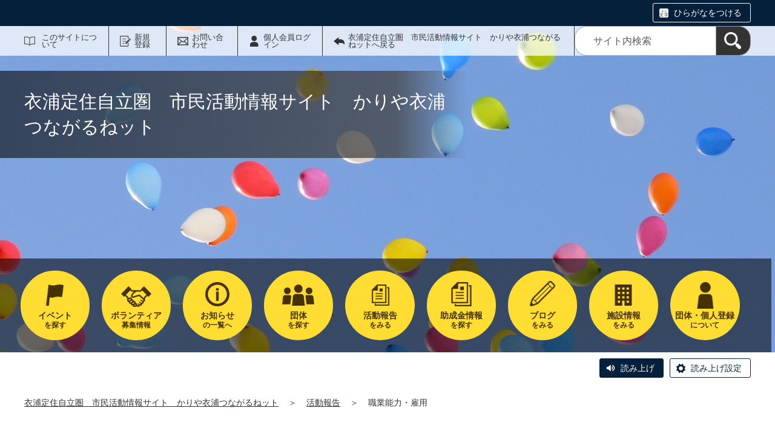

--- FILE ---
content_type: text/html;charset=UTF-8
request_url: https://tsunagaru.genki365.net/activity/category/16.html
body_size: 71922
content:
<!DOCTYPE html>
<html lang="ja">
  <head>
    <meta charset="UTF-8">
    <meta name="viewport" content="width=device-width, initial-scale=1.0">
    <meta name="format-detection" content="telephone=no">
    <meta http-equiv="X-UA-Compatible" content="IE=edge">



































  
    
    
  













<!-- Google tag (gtag.js) -->
<script async="" src="https://www.googletagmanager.com/gtag/js?id=G-DD35F36LWW"></script>
<script>
  window.dataLayer = window.dataLayer || [];
  function gtag(){dataLayer.push(arguments);}
  gtag('js', new Date());

  gtag('set', { 'workspace': '0' });
  gtag('config', 'G-DD35F36LWW', { 'workspace': '0' });
</script>


<style>
.p-link {
margin-top:5em;
}
.p-link__list img:hover{
opacity: 0.7;
}
</style>



    
    <meta name="description" content="衣浦定住自立圏　市民活動情報サイト　かりや衣浦つながるねットの活動報告（カテゴリ 職業能力・雇用）一覧です。">


<meta name="estraier_space_scope" content="system">

  <meta name="estraier_is_form" content="0" />


    <meta name="estraier_no_index" content="1">
    


    <meta name="estraier_can_hit_system_search" content="0">








<meta name="estraier_is_contents" content="0">

    <title>職業能力・雇用 | 活動報告 | 衣浦定住自立圏　市民活動情報サイト　かりや衣浦つながるねット</title>

    <link rel="shortcut icon" type="image/vnd.microsoft.icon" href="/theme-static/general/common/images/common/favicon.ico">
    <link rel="icon" type="image/vnd.microsoft.icon" href="/theme-static/general/common/images/common/favicon.ico">
    <link rel="apple-touch-icon" href="/theme-static/general/common/images/common/favicon.ico">
    <link rel="apple-touch-icon-precomposed" href="/theme-static/general/common/images/common/favicon.ico">
    <link rel="alternate" type="application/atom+xml" href="https://tsunagaru.genki365.net/atom.xml">
    <link rel="stylesheet" href="/css/basic.css?theme=s2">
    <link rel="stylesheet" href="/css/variation.css">
    <link rel="stylesheet" href="/css/user_settings.css">
    <link rel="stylesheet" href="/theme-static/general/common/js/component/slick/slick.css">




    
      
        
      
    


  
  
  



  
  

    <style>
      .p-header {
        background: url("https://tsunagaru.genki365.net/assets/%25E9%25A2%25A8%25E8%2588%25B9%25E3%2581%25A8%25E7%25A9%25BA.jpg") no-repeat;
        background-repeat: no-repeat;
        background-size: cover;
      }
      @media screen and (min-width: 768px) {
        .p-header {
          background-image: url("https://tsunagaru.genki365.net/assets/%25E9%25A2%25A8%25E8%2588%25B9%25E3%2581%25A8%25E7%25A9%25BA.jpg");
        }
      }


      
      
      
      
      
      
      
        .p-localnav__link.-subsidy { background-image: url(/assets/thumbnails/thumb-site_setting-100xauto-1-subsidy_icon.png); }
        @media only screen and (max-width: 767px) {
          .p-header.-next .p-localnav__link.-subsidy::before { background-image: url(/assets/thumbnails/thumb-site_setting-60xauto-1-subsidy_icon.png); }
        }
        
      

      
      .p-localnav__link.-link_icon,.p-localnav__link.-subsidy {
        background-position: center calc((80px / 2) - (50px / 2.5));
        background-size: 50px auto;
      }

      .p-header.-next .p-localnav__link.-link_icon,.p-header.-next .p-localnav__link.-subsidy {
        background-position: center calc((60px / 2) - (40px / 3));
        background-size: 40px auto;
      }

      @media only screen and (max-width: 1200px) {
        .p-localnav__link.-link_icon,.p-localnav__link.-subsidy {
          background-position: center calc((65px / 2) - (35px / 3));
          background-size: 35px auto;
        }
      }

      @media only screen and (max-width: 767px) {
        .p-header.-next .p-localnav__link.-link_icon,.p-header.-next .p-localnav__link.-subsidy {
          background-position: top;
        }
        .p-header.-next .p-localnav__link.-link_icon::before,.p-header.-next .p-localnav__link.-subsidy::before {
          top: calc(50% - (30px / 2));
          left: 17px;
          width: 30px;
          height: 30px;
          background-size: 30px auto;
        }
      }

      
      
      




      
        
        
      

      
        
        
      

      
        
        
      

      
        
        
      

      
        
        
      

      
        
        
      

      
        
        
      

      
        
        
      

      
        
        
        .p-localnav__link.icon_img60 { background-image: url(/assets/thumbnails/thumb-link-100xauto-60-icon.png); }
        @media only screen and (max-width: 767px) {
          .p-header.-next .p-localnav__link.icon_img60::before { background-image: url(/assets/thumbnails/thumb-link-60xauto-60-icon.png); }
        }
        
      



      .p-localnav__link.icon_img img {
        top: calc((80px / 2) - (55px / 2.5));
        left: calc(50% - (55px / 2));
        width: 55px;
        height: 55px;
        margin: auto;
        position: absolute;
      }
      @media only screen and (max-width: 1200px) {
        .p-localnav__link.icon_img img {
          top: calc((65px / 2) - (36px / 3));
          left: calc(50% - (36px / 2));
          width: 36px;
          height: 36px;
        }
      }
      @media only screen and (max-width: 767px) {
        .p-localnav__link.icon_img img {
          top: calc((60px / 2) - (30px / 2.5));
          left: calc(50% - (30px / 2));
          width: 30px;
          height: 30px;
        }
      }

    </style>
    <script>
      const htmlElem = document.getElementsByTagName('html')[0];
      const isIE11 = !!window.MSInputMethodContext && !!document.documentMode;
      htmlElem.classList.add('js');
      if (isIE11) {
        htmlElem.classList.add('ie11');
      }
    </script>
    <script src="/theme-static/general/common/js/jquery.min.js"></script>
    <script src="https://tsutaeru.cloud/assets/snippet/js/tsutaeru.js?api_key=1cd96cd7-afe6-472d-b975-18df9fbbbbcb"></script>



<style>
  /* .tsutaeru-menu { background-color: #05203A; } */
</style>


  </head>
  <body class="-model-archive ">






    <header class="l-header">
      <div class="p-header -next">
        <div class="p-header__utility -white">

          <div class="tsutaeru-menu" style="min-height: 33px;">


  


            <div class="tsutaeru-menu-inner">
              <ul>

                <li id="tsutaeru_ruby_on" class="tsutaeru-li-ruby"><a rel="nofollow" class="tsutaeru-button tsutaeru-button-ruby" href="//tsutaeru.cloud/ruby.php?uri=https%3A%2F%2Ftsunagaru.genki365.net%2Factivity%2Fcategory%2F16.html">ひらがなをつける</a></li>
                <li id="tsutaeru_ruby_off" class="tsutaeru-li-ruby" style="display: none;"><button type="button" class="tsutaeru-button tsutaeru-button-ruby">ひらがなをけす</button></li>
              </ul>
            </div>

          </div>


          <div class="p-headerUtility">
            <ul class="p-headerUtility__links">


              <li class="p-headerUtility__listItem"><a class="-about -js-dropmenu" href="/about/">このサイトについて</a>
                <ul class="p-headerUtility__drop">

                  <li class="p-headerUtility__dropItem"><a class="p-headerUtility__dropLink" href="/about/">このサイトについて</a></li>



                  <li class="p-headerUtility__dropItem"><a class="p-headerUtility__dropLink" href="/about/faq.html">よくある質問</a></li>



                  <li class="p-headerUtility__dropItem"><a class="p-headerUtility__dropLink" href="/about/touroku.html">団体・個人登録について</a></li>



                  <li class="p-headerUtility__dropItem"><a class="p-headerUtility__dropLink" href="/about/terms.html">利用規約</a></li>



                  <li class="p-headerUtility__dropItem"><a class="p-headerUtility__dropLink" href="/about/disclaimer.html">免責事項</a></li>



                  <li class="p-headerUtility__dropItem"><a class="p-headerUtility__dropLink" href="/about/link.html">リンク集</a></li>



                  <li class="p-headerUtility__dropItem"><a class="p-headerUtility__dropLink" href="/about/toiawase.html">お問い合わせ先</a></li>



                  <li class="p-headerUtility__dropItem"><a class="p-headerUtility__dropLink" href="/sitemap.html">サイトマップ</a></li>

                </ul>
             </li>





  
  
  
  


              <li class="p-headerUtility__listItem"><a class="-regist -js-dropmenu" href="#">新規登録</a>
                <ul class="p-headerUtility__drop">
                  
                  <li class="p-headerUtility__dropItem"><a class="p-headerUtility__dropLink" href="/entry/members/">個人会員登録</a></li>
                  
                </ul>
              </li>


              <li class="p-headerUtility__listItem"><a class="-contact" href="/contactus/">お問い合わせ</a></li>


  

              <li class="p-headerUtility__listItem"><a class="-login" href="https://tsunagaru.genki365.net/pt-members.php?__mode=login&amp;workspace_id=0&amp;return_url=https://tsunagaru.genki365.net/activity/category/16.html?request_id=3baa93913be2477990867c3a904578b7">個人会員ログイン</a></li>

              <li class="p-headerUtility__listItem"><a class="-back" href="/"><span>衣浦定住自立圏　市民活動情報サイト　かりや衣浦つながるねットへ戻る</span></a></li>
            </ul>
            <button class="p-headerUtility__searchAreaCtrl"><img class="p-headerUtility__searchAreaClosed" src="/theme-static/mypage/common/images/variation_a/icon_search.png" alt="検索フォームを開く"><span class="p-headerUtility__searchAreaOpened"><img src="/theme-static/mypage/common/images/variation_a/icon_search_close.png" alt=""><span>閉じる</span></span></button>
            <form class="p-headerUtility__search" action="/search/" method="get">
              <label for="header_search_text">サイト内検索</label>
              <input class="p-headerUtility__searchText" type="search" name="query" id="header_search_text" placeholder="サイト内検索">
              <button class="p-headerUtility__searchButton" type="submit" aria-label="検索"><img src="/theme-static/mypage/common/images/variation_a/icon_search.png" alt="検索"></button>
            </form>
          </div><!-- /.p-headerUtility -->
          <form class="p-headerSearchSP" action="/search/" method="get" id="search_sp">
            <label for="header_search_sp_text">サイト内検索</label>
            <input class="p-headerSearchSP__searchText" id="header_search_sp_text" name="query" type="search" placeholder="サイト内検索">
            <button class="p-headerSearchSP__searchButton" type="submit" aria-label="検索"><img src="/theme-static/general/common/images/system/icon_search01.png" alt="検索"></button>
          </form>
        </div><!-- /.p-header__utility -->
        <div class="p-header__headingContainer -type-b">



          <div class="p-header__heading">
            <div class="p-header__headingInner">衣浦定住自立圏　市民活動情報サイト　かりや衣浦つながるねット</div><!-- /.p-header__headingInner -->
          </div>









  




  




  




  




  




  




  




  




  


    <div class="l-localnav">
      <div class="p-localnav">
        <div class="p-localnav__content">
          <nav>
            <div class="p-localnav__listWrap -max9">
              <ul class="p-localnav__list -item5">



                <li class="p-localnav__listItem"><a class="p-localnav__link -event -js-dropmenu" href="/event/"><span class="p-localnav__linkLabel -tablet-single-line">イベント</span>を探す</a>

                  <ul class="p-localnav__drop">
                    <li class="p-localnav__dropItem"><a class="p-localnav__dropLink" href="/event/">イベント一覧</a></li>


                    <li class="p-localnav__dropItem"><a class="p-localnav__dropLink" href="/event/category/1.html">保健・医療・福祉</a></li>

                    <li class="p-localnav__dropItem"><a class="p-localnav__dropLink" href="/event/category/2.html">社会教育</a></li>

                    <li class="p-localnav__dropItem"><a class="p-localnav__dropLink" href="/event/category/3.html">まちづくり</a></li>

                    <li class="p-localnav__dropItem"><a class="p-localnav__dropLink" href="/event/category/4.html">文化・芸術・スポーツ</a></li>

                    <li class="p-localnav__dropItem"><a class="p-localnav__dropLink" href="/event/category/5.html">環境保全</a></li>

                    <li class="p-localnav__dropItem"><a class="p-localnav__dropLink" href="/event/category/6.html">災害救助</a></li>

                    <li class="p-localnav__dropItem"><a class="p-localnav__dropLink" href="/event/category/7.html">地域安全</a></li>

                    <li class="p-localnav__dropItem"><a class="p-localnav__dropLink" href="/event/category/8.html">人権・平和</a></li>

                    <li class="p-localnav__dropItem"><a class="p-localnav__dropLink" href="/event/category/9.html">国際協力</a></li>

                    <li class="p-localnav__dropItem"><a class="p-localnav__dropLink" href="/event/category/10.html">男女共同参画社会</a></li>

                    <li class="p-localnav__dropItem"><a class="p-localnav__dropLink" href="/event/category/11.html">子どもの健全育成</a></li>

                    <li class="p-localnav__dropItem"><a class="p-localnav__dropLink" href="/event/category/12.html">NPO活動支援</a></li>

                    <li class="p-localnav__dropItem"><a class="p-localnav__dropLink" href="/event/category/13.html">情報化社会</a></li>

                    <li class="p-localnav__dropItem"><a class="p-localnav__dropLink" href="/event/category/14.html">科学技術</a></li>

                    <li class="p-localnav__dropItem"><a class="p-localnav__dropLink" href="/event/category/15.html">経済活性</a></li>

                    <li class="p-localnav__dropItem"><a class="p-localnav__dropLink" href="/event/category/16.html">職業能力・雇用</a></li>

                    <li class="p-localnav__dropItem"><a class="p-localnav__dropLink" href="/event/category/17.html">消費者保護</a></li>

                    <li class="p-localnav__dropItem"><a class="p-localnav__dropLink" href="/event/category/18.html">観光</a></li>

                    <li class="p-localnav__dropItem"><a class="p-localnav__dropLink" href="/event/category/19.html">農山漁村・中山間地域</a></li>

                    <li class="p-localnav__dropItem"><a class="p-localnav__dropLink" href="/event/category/20.html">条例で定める活動</a></li>

                  </ul>

                </li>


                <li class="p-localnav__listItem"><a class="p-localnav__link -information -js-dropmenu" href="/information/"><span class="p-localnav__linkLabel -tablet-single-line">お知らせ</span>の一覧へ</a>

                  <ul class="p-localnav__drop">
                    <li class="p-localnav__dropItem"><a class="p-localnav__dropLink" href="/information/">お知らせ一覧</a></li>


                    <li class="p-localnav__dropItem"><a class="p-localnav__dropLink" href="/information/category/1.html">サイトからのお知らせ</a></li>

                    <li class="p-localnav__dropItem"><a class="p-localnav__dropLink" href="/information/category/2.html">刈谷市からのお知らせ</a></li>

                    <li class="p-localnav__dropItem"><a class="p-localnav__dropLink" href="/information/category/5.html">知立市からのお知らせ</a></li>

                    <li class="p-localnav__dropItem"><a class="p-localnav__dropLink" href="/information/category/6.html">高浜市からのお知らせ</a></li>

                    <li class="p-localnav__dropItem"><a class="p-localnav__dropLink" href="/information/category/7.html">東浦町からのお知らせ</a></li>

                    <li class="p-localnav__dropItem"><a class="p-localnav__dropLink" href="/information/category/3.html">団体からのお知らせ</a></li>

                    <li class="p-localnav__dropItem"><a class="p-localnav__dropLink" href="/information/category/4.html">緊急情報</a></li>

                  </ul>

                </li>


                <li class="p-localnav__listItem"><a class="p-localnav__link -activity -js-dropmenu" href="/activity/"><span class="p-localnav__linkLabel -tablet-single-line">活動報告</span>をみる</a>

                  <ul class="p-localnav__drop">
                    <li class="p-localnav__dropItem"><a class="p-localnav__dropLink" href="/activity/">活動報告一覧</a></li>


                    <li class="p-localnav__dropItem"><a class="p-localnav__dropLink" href="/activity/category/1.html">保健・医療・福祉</a></li>

                    <li class="p-localnav__dropItem"><a class="p-localnav__dropLink" href="/activity/category/2.html">社会教育</a></li>

                    <li class="p-localnav__dropItem"><a class="p-localnav__dropLink" href="/activity/category/3.html">まちづくり</a></li>

                    <li class="p-localnav__dropItem"><a class="p-localnav__dropLink" href="/activity/category/4.html">文化・芸術・スポーツ</a></li>

                    <li class="p-localnav__dropItem"><a class="p-localnav__dropLink" href="/activity/category/5.html">環境保全</a></li>

                    <li class="p-localnav__dropItem"><a class="p-localnav__dropLink" href="/activity/category/6.html">災害救助</a></li>

                    <li class="p-localnav__dropItem"><a class="p-localnav__dropLink" href="/activity/category/7.html">地域安全</a></li>

                    <li class="p-localnav__dropItem"><a class="p-localnav__dropLink" href="/activity/category/8.html">人権・平和</a></li>

                    <li class="p-localnav__dropItem"><a class="p-localnav__dropLink" href="/activity/category/9.html">国際協力</a></li>

                    <li class="p-localnav__dropItem"><a class="p-localnav__dropLink" href="/activity/category/10.html">男女共同参画社会</a></li>

                    <li class="p-localnav__dropItem"><a class="p-localnav__dropLink" href="/activity/category/11.html">子どもの健全育成</a></li>

                    <li class="p-localnav__dropItem"><a class="p-localnav__dropLink" href="/activity/category/12.html">NPO活動支援</a></li>

                    <li class="p-localnav__dropItem"><a class="p-localnav__dropLink" href="/activity/category/13.html">情報化社会</a></li>

                    <li class="p-localnav__dropItem"><a class="p-localnav__dropLink" href="/activity/category/14.html">科学技術</a></li>

                    <li class="p-localnav__dropItem"><a class="p-localnav__dropLink" href="/activity/category/15.html">経済活性</a></li>

                    <li class="p-localnav__dropItem"><a class="p-localnav__dropLink" href="/activity/category/16.html">職業能力・雇用</a></li>

                    <li class="p-localnav__dropItem"><a class="p-localnav__dropLink" href="/activity/category/17.html">消費者保護</a></li>

                    <li class="p-localnav__dropItem"><a class="p-localnav__dropLink" href="/activity/category/18.html">観光</a></li>

                    <li class="p-localnav__dropItem"><a class="p-localnav__dropLink" href="/activity/category/19.html">農山漁村・中山間地域</a></li>

                    <li class="p-localnav__dropItem"><a class="p-localnav__dropLink" href="/activity/category/20.html">条例で定める活動</a></li>

                  </ul>

                </li>


                <li class="p-localnav__listItem"><a class="p-localnav__link -blog" href="/blog/"><span class="p-localnav__linkLabel -tablet-single-line">ブログ</span>をみる</a>

                </li>


                <li class="p-localnav__listItem"><a class="p-localnav__link -link_icon icon_img60" href="/about/touroku.html"><span class="p-localnav__linkLabel -tablet-single-line">団体・個人登録</span>について</a>

                </li>
              </ul>
              <ul class="p-localnav__list -item4 -bottom">



                <li class="p-localnav__listItem"><a class="p-localnav__link -looking -js-dropmenu" href="/looking/"><span class="p-localnav__linkLabel -tablet-single-line">ボランティア</span>募集情報</a>

                  <ul class="p-localnav__drop">
                    <li class="p-localnav__dropItem"><a class="p-localnav__dropLink" href="/looking/">ボランティア一覧</a></li>


                    <li class="p-localnav__dropItem"><a class="p-localnav__dropLink" href="/looking/category/1.html">保健・医療・福祉</a></li>

                    <li class="p-localnav__dropItem"><a class="p-localnav__dropLink" href="/looking/category/2.html">社会教育</a></li>

                    <li class="p-localnav__dropItem"><a class="p-localnav__dropLink" href="/looking/category/3.html">まちづくり</a></li>

                    <li class="p-localnav__dropItem"><a class="p-localnav__dropLink" href="/looking/category/4.html">文化・芸術・スポーツ</a></li>

                    <li class="p-localnav__dropItem"><a class="p-localnav__dropLink" href="/looking/category/5.html">環境保全</a></li>

                    <li class="p-localnav__dropItem"><a class="p-localnav__dropLink" href="/looking/category/6.html">災害救助</a></li>

                    <li class="p-localnav__dropItem"><a class="p-localnav__dropLink" href="/looking/category/7.html">地域安全</a></li>

                    <li class="p-localnav__dropItem"><a class="p-localnav__dropLink" href="/looking/category/8.html">人権・平和</a></li>

                    <li class="p-localnav__dropItem"><a class="p-localnav__dropLink" href="/looking/category/9.html">国際協力</a></li>

                    <li class="p-localnav__dropItem"><a class="p-localnav__dropLink" href="/looking/category/10.html">男女共同参画社会</a></li>

                    <li class="p-localnav__dropItem"><a class="p-localnav__dropLink" href="/looking/category/11.html">子どもの健全育成</a></li>

                    <li class="p-localnav__dropItem"><a class="p-localnav__dropLink" href="/looking/category/12.html">NPO活動支援</a></li>

                    <li class="p-localnav__dropItem"><a class="p-localnav__dropLink" href="/looking/category/13.html">情報化社会</a></li>

                    <li class="p-localnav__dropItem"><a class="p-localnav__dropLink" href="/looking/category/14.html">科学技術</a></li>

                    <li class="p-localnav__dropItem"><a class="p-localnav__dropLink" href="/looking/category/15.html">経済活性</a></li>

                    <li class="p-localnav__dropItem"><a class="p-localnav__dropLink" href="/looking/category/16.html">職業能力・雇用</a></li>

                    <li class="p-localnav__dropItem"><a class="p-localnav__dropLink" href="/looking/category/17.html">消費者保護</a></li>

                    <li class="p-localnav__dropItem"><a class="p-localnav__dropLink" href="/looking/category/18.html">観光</a></li>

                    <li class="p-localnav__dropItem"><a class="p-localnav__dropLink" href="/looking/category/19.html">農山漁村・中山間地域</a></li>

                    <li class="p-localnav__dropItem"><a class="p-localnav__dropLink" href="/looking/category/20.html">条例で定める活動</a></li>

                  </ul>

                </li>


                <li class="p-localnav__listItem"><a class="p-localnav__link -group" href="/group/"><span class="p-localnav__linkLabel -tablet-single-line">団体</span>を探す</a>

                </li>


                <li class="p-localnav__listItem"><a class="p-localnav__link -subsidy" href="/subsidy/"> <span class="p-localnav__linkLabel -tablet-single-line">助成金情報</span>を探す   </a>

                </li>


                <li class="p-localnav__listItem"><a class="p-localnav__link -facility" href="/facility/"><span class="p-localnav__linkLabel -tablet-single-line">施設情報</span>をみる</a>

                </li>
              </ul>
            </div><!-- /.p-localnav__listWrap -->
          </nav>
        </div><!-- /.p-localnav__content -->
      </div><!-- /.p-localnav -->
    </div><!-- /.l-localnav -->


        </div><!-- /.p-header__headingContainer -->
      </div><!-- /.p-header -->
    </header>



    <div class="c-content">
      <script>_tsutaeru.speech.button()</script>
    </div><!-- /.c-content -->



    <div class="p-topicpath"><a href="/">衣浦定住自立圏　市民活動情報サイト　かりや衣浦つながるねット</a>＞<a href="/activity/">活動報告</a>＞<span>職業能力・雇用</span></div><!-- /.p-topicpath -->


    <div class="p-contents">
      <main class="p-contents__main">
        <div class="p-notice">
          <h1 class="p-notice__title">活動報告 職業能力・雇用</h1>
          <div class="p-notice__content">



            <div class="p-notice__count">表示件数：24件</div>
            <ul class="p-notice__list">

              <li class="p-notice__listItem">
                <a class="p-notice__listLink" href="https://tsunagaru.genki365.net/G0000805/system/activity/2562.html">
                  <div class="p-notice__listLinkInner">



                    <div class="p-notice__listImage"><img src="https://tsunagaru.genki365.net/G0000805/assets/thumbnails/thumb-report-120xauto-2562-content_img.jpg" srcset="https://tsunagaru.genki365.net/G0000805/assets/thumbnails/thumb-report-120xauto-2562-content_img.jpg 1x, https://tsunagaru.genki365.net/G0000805/assets/thumbnails/thumb-report-240xauto-2562-content_img.jpg 2x" alt=""></div><!-- /.p-notice__listImage -->

                    <div class="p-notice__listText">
                      <div class="p-notice__listMeta">
                        <div class="p-notice__listDate">公開日：2025年06月26日</div>
                        <div class="p-notice__listCategory -cat01">保健・医療・福祉</div>
                      </div><!-- /.p-notice__listMeta -->
                      <div class="p-notice__listHeading">刈谷翼支部　交流会　スポーツウエルネス吹矢協会</div>
                      <p class="p-notice__listSummary">問い合わせ先<br />
スポーツウエルネス吹矢協会　刈谷翼教室の問い合わせは<br />
神谷（090-9920-3978...</p>


                      <div class="p-notice__listWorkspace">【刈谷市】ウエルネス吹矢刈谷翼支部</div>

                    </div><!-- /.p-notice__listText -->
                  </div>
                </a>
              </li>




              <li class="p-notice__listItem">
                <a class="p-notice__listLink" href="https://tsunagaru.genki365.net/G0000805/system/activity/2558.html">
                  <div class="p-notice__listLinkInner">



                    <div class="p-notice__listImage"><img src="https://tsunagaru.genki365.net/G0000805/assets/thumbnails/thumb-report-120xauto-2558-content_img.jpg" srcset="https://tsunagaru.genki365.net/G0000805/assets/thumbnails/thumb-report-120xauto-2558-content_img.jpg 1x, https://tsunagaru.genki365.net/G0000805/assets/thumbnails/thumb-report-240xauto-2558-content_img.jpg 2x" alt=""></div><!-- /.p-notice__listImage -->

                    <div class="p-notice__listText">
                      <div class="p-notice__listMeta">
                        <div class="p-notice__listDate">公開日：2025年06月26日</div>
                        <div class="p-notice__listCategory -cat01">保健・医療・福祉</div>
                      </div><!-- /.p-notice__listMeta -->
                      <div class="p-notice__listHeading"> 特定非営利活動法人　くるくる スポーツウエルネス吹矢体験会</div>
                      <p class="p-notice__listSummary">会員募集中‼<br />
(一社)日本ｽﾎﾟｰﾂｳｴﾙﾈｽ吹矢協会 &lt;info@fukiya.net&gt;<br />
愛知県刈...</p>


                      <div class="p-notice__listWorkspace">【刈谷市】ウエルネス吹矢刈谷翼支部</div>

                    </div><!-- /.p-notice__listText -->
                  </div>
                </a>
              </li>




              <li class="p-notice__listItem">
                <a class="p-notice__listLink" href="https://tsunagaru.genki365.net/G0001186/system/activity/1467.html">
                  <div class="p-notice__listLinkInner">



                    <div class="p-notice__listImage"><img src="https://tsunagaru.genki365.net/G0001186/assets/thumbnails/thumb-report-120xauto-1467-content_img.png" srcset="https://tsunagaru.genki365.net/G0001186/assets/thumbnails/thumb-report-120xauto-1467-content_img.png 1x, https://tsunagaru.genki365.net/G0001186/assets/thumbnails/thumb-report-240xauto-1467-content_img.png 2x" alt=""></div><!-- /.p-notice__listImage -->

                    <div class="p-notice__listText">
                      <div class="p-notice__listMeta">
                        <div class="p-notice__listDate">公開日：2023年06月15日</div>
                        <div class="p-notice__listCategory -cat01">保健・医療・福祉</div>
                      </div><!-- /.p-notice__listMeta -->
                      <div class="p-notice__listHeading">韓国フェス開催しました〜🇰🇷</div>
                      <p class="p-notice__listSummary">韓国フェス🇰🇷沢山の方が来てくださりました〜！ありがとうございます✨<br />
<br />
みなさん、安土です✌️私が個...</p>


                      <div class="p-notice__listWorkspace">【刈谷市】〜教育の機会をつなぐ〜　三つ葉</div>

                    </div><!-- /.p-notice__listText -->
                  </div>
                </a>
              </li>




              <li class="p-notice__listItem">
                <a class="p-notice__listLink" href="https://tsunagaru.genki365.net/G0001186/system/activity/1353.html">
                  <div class="p-notice__listLinkInner">



                    <div class="p-notice__listImage"><img src="https://tsunagaru.genki365.net/G0001186/assets/thumbnails/thumb-report-120xauto-1353-content_img.jpeg" srcset="https://tsunagaru.genki365.net/G0001186/assets/thumbnails/thumb-report-120xauto-1353-content_img.jpeg 1x, https://tsunagaru.genki365.net/G0001186/assets/thumbnails/thumb-report-240xauto-1353-content_img.jpeg 2x" alt=""></div><!-- /.p-notice__listImage -->

                    <div class="p-notice__listText">
                      <div class="p-notice__listMeta">
                        <div class="p-notice__listDate">公開日：2023年06月06日</div>
                        <div class="p-notice__listCategory -cat01">保健・医療・福祉</div>
                      </div><!-- /.p-notice__listMeta -->
                      <div class="p-notice__listHeading">6月ミーティングとMHS</div>
                      <p class="p-notice__listSummary">6/5はスタッフの月例ミーティングをしました。<br />
各々が三つ葉を代表して参加した講習会や勉強会をレポー...</p>


                      <div class="p-notice__listWorkspace">【刈谷市】〜教育の機会をつなぐ〜　三つ葉</div>

                    </div><!-- /.p-notice__listText -->
                  </div>
                </a>
              </li>




              <li class="p-notice__listItem">
                <a class="p-notice__listLink" href="https://tsunagaru.genki365.net/G0001186/system/activity/1340.html">
                  <div class="p-notice__listLinkInner">



                    <div class="p-notice__listImage"><img src="https://tsunagaru.genki365.net/G0001186/assets/thumbnails/thumb-report-120xauto-1340-content_img.png" srcset="https://tsunagaru.genki365.net/G0001186/assets/thumbnails/thumb-report-120xauto-1340-content_img.png 1x, https://tsunagaru.genki365.net/G0001186/assets/thumbnails/thumb-report-240xauto-1340-content_img.png 2x" alt=""></div><!-- /.p-notice__listImage -->

                    <div class="p-notice__listText">
                      <div class="p-notice__listMeta">
                        <div class="p-notice__listDate">公開日：2023年05月25日</div>
                        <div class="p-notice__listCategory -cat01">保健・医療・福祉</div>
                      </div><!-- /.p-notice__listMeta -->
                      <div class="p-notice__listHeading">草取りボランティア</div>
                      <p class="p-notice__listSummary">暑い中、草取りボランティアしてきました〜！！大府市の喫茶店、ぶどうの樹さんの近くの畑の草取り♪<br />
草取...</p>


                      <div class="p-notice__listWorkspace">【刈谷市】〜教育の機会をつなぐ〜　三つ葉</div>

                    </div><!-- /.p-notice__listText -->
                  </div>
                </a>
              </li>




              <li class="p-notice__listItem">
                <a class="p-notice__listLink" href="https://tsunagaru.genki365.net/G0001186/system/activity/1339.html">
                  <div class="p-notice__listLinkInner">



                    <div class="p-notice__listImage"><img src="https://tsunagaru.genki365.net/G0001186/assets/thumbnails/thumb-report-120xauto-1339-content_img.jpeg" srcset="https://tsunagaru.genki365.net/G0001186/assets/thumbnails/thumb-report-120xauto-1339-content_img.jpeg 1x, https://tsunagaru.genki365.net/G0001186/assets/thumbnails/thumb-report-240xauto-1339-content_img.jpeg 2x" alt=""></div><!-- /.p-notice__listImage -->

                    <div class="p-notice__listText">
                      <div class="p-notice__listMeta">
                        <div class="p-notice__listDate">公開日：2023年05月23日</div>
                        <div class="p-notice__listCategory -cat01">保健・医療・福祉</div>
                      </div><!-- /.p-notice__listMeta -->
                      <div class="p-notice__listHeading">5月座談会</div>
                      <p class="p-notice__listSummary">5月も座談会を開催しました〜<br />
スタッフの真理奈です☺️倒れている3人はめちゃくちゃ元気なのでご心配な...</p>


                      <div class="p-notice__listWorkspace">【刈谷市】〜教育の機会をつなぐ〜　三つ葉</div>

                    </div><!-- /.p-notice__listText -->
                  </div>
                </a>
              </li>




              <li class="p-notice__listItem">
                <a class="p-notice__listLink" href="https://tsunagaru.genki365.net/G0001186/system/activity/1304.html">
                  <div class="p-notice__listLinkInner">



                    <div class="p-notice__listImage"><img src="https://tsunagaru.genki365.net/G0001186/assets/thumbnails/thumb-report-120xauto-1304-content_img.jpeg" srcset="https://tsunagaru.genki365.net/G0001186/assets/thumbnails/thumb-report-120xauto-1304-content_img.jpeg 1x, https://tsunagaru.genki365.net/G0001186/assets/thumbnails/thumb-report-240xauto-1304-content_img.jpeg 2x" alt=""></div><!-- /.p-notice__listImage -->

                    <div class="p-notice__listText">
                      <div class="p-notice__listMeta">
                        <div class="p-notice__listDate">公開日：2023年05月16日</div>
                        <div class="p-notice__listCategory -cat01">保健・医療・福祉</div>
                      </div><!-- /.p-notice__listMeta -->
                      <div class="p-notice__listHeading">こどもの日企画</div>
                      <p class="p-notice__listSummary">こんにちは！スタッフ安土真理奈です✨<br />
ゴールデンウィーク、あっという間に終わってしまいましたね😭<br />
そ...</p>


                      <div class="p-notice__listWorkspace">【刈谷市】〜教育の機会をつなぐ〜　三つ葉</div>

                    </div><!-- /.p-notice__listText -->
                  </div>
                </a>
              </li>




              <li class="p-notice__listItem">
                <a class="p-notice__listLink" href="https://tsunagaru.genki365.net/G0001186/system/activity/1286.html">
                  <div class="p-notice__listLinkInner">



                    <div class="p-notice__listImage"><img src="https://tsunagaru.genki365.net/G0001186/assets/thumbnails/thumb-report-120xauto-1286-content_img.jpeg" srcset="https://tsunagaru.genki365.net/G0001186/assets/thumbnails/thumb-report-120xauto-1286-content_img.jpeg 1x, https://tsunagaru.genki365.net/G0001186/assets/thumbnails/thumb-report-240xauto-1286-content_img.jpeg 2x" alt=""></div><!-- /.p-notice__listImage -->

                    <div class="p-notice__listText">
                      <div class="p-notice__listMeta">
                        <div class="p-notice__listDate">公開日：2023年05月16日</div>
                        <div class="p-notice__listCategory -cat01">保健・医療・福祉</div>
                      </div><!-- /.p-notice__listMeta -->
                      <div class="p-notice__listHeading">刈谷市の『わがまちのつむぎ場』</div>
                      <p class="p-notice__listSummary">12月4日（日）は、刈谷市民ボランティア活動センターで開催された『わがまちのつむぎ場』に参加しました...</p>


                      <div class="p-notice__listWorkspace">【刈谷市】〜教育の機会をつなぐ〜　三つ葉</div>

                    </div><!-- /.p-notice__listText -->
                  </div>
                </a>
              </li>




              <li class="p-notice__listItem">
                <a class="p-notice__listLink" href="https://tsunagaru.genki365.net/G0001186/system/activity/1303.html">
                  <div class="p-notice__listLinkInner">



                    <div class="p-notice__listImage"><img src="https://tsunagaru.genki365.net/G0001186/assets/thumbnails/thumb-report-120xauto-1303-content_img.jpeg" srcset="https://tsunagaru.genki365.net/G0001186/assets/thumbnails/thumb-report-120xauto-1303-content_img.jpeg 1x, https://tsunagaru.genki365.net/G0001186/assets/thumbnails/thumb-report-240xauto-1303-content_img.jpeg 2x" alt=""></div><!-- /.p-notice__listImage -->

                    <div class="p-notice__listText">
                      <div class="p-notice__listMeta">
                        <div class="p-notice__listDate">公開日：2023年04月28日</div>
                        <div class="p-notice__listCategory -cat01">保健・医療・福祉</div>
                      </div><!-- /.p-notice__listMeta -->
                      <div class="p-notice__listHeading">4月座談会　初の刈谷開催！</div>
                      <p class="p-notice__listSummary">ご報告が遅くなりました〜。4月28日に、刈谷市民ボランティア活動センターにて、4月座談会を開催しまし...</p>


                      <div class="p-notice__listWorkspace">【刈谷市】〜教育の機会をつなぐ〜　三つ葉</div>

                    </div><!-- /.p-notice__listText -->
                  </div>
                </a>
              </li>




              <li class="p-notice__listItem">
                <a class="p-notice__listLink" href="https://tsunagaru.genki365.net/G0001186/system/activity/1302.html">
                  <div class="p-notice__listLinkInner">



                    <div class="p-notice__listImage"><img src="https://tsunagaru.genki365.net/G0001186/assets/thumbnails/thumb-report-120xauto-1302-content_img.jpeg" srcset="https://tsunagaru.genki365.net/G0001186/assets/thumbnails/thumb-report-120xauto-1302-content_img.jpeg 1x, https://tsunagaru.genki365.net/G0001186/assets/thumbnails/thumb-report-240xauto-1302-content_img.jpeg 2x" alt=""></div><!-- /.p-notice__listImage -->

                    <div class="p-notice__listText">
                      <div class="p-notice__listMeta">
                        <div class="p-notice__listDate">公開日：2023年04月18日</div>
                        <div class="p-notice__listCategory -cat01">保健・医療・福祉</div>
                      </div><!-- /.p-notice__listMeta -->
                      <div class="p-notice__listHeading">イースター企画</div>
                      <p class="p-notice__listSummary">4月17日（月）に、イースター企画を開催しました！<br />
午前はエッグハント！ハナレの敷地に散らばった72...</p>


                      <div class="p-notice__listWorkspace">【刈谷市】〜教育の機会をつなぐ〜　三つ葉</div>

                    </div><!-- /.p-notice__listText -->
                  </div>
                </a>
              </li>




              <li class="p-notice__listItem">
                <a class="p-notice__listLink" href="https://tsunagaru.genki365.net/G0001186/system/activity/1301.html">
                  <div class="p-notice__listLinkInner">



                    <div class="p-notice__listImage"><img src="https://tsunagaru.genki365.net/G0001186/assets/thumbnails/thumb-report-120xauto-1301-content_img.jpeg" srcset="https://tsunagaru.genki365.net/G0001186/assets/thumbnails/thumb-report-120xauto-1301-content_img.jpeg 1x, https://tsunagaru.genki365.net/G0001186/assets/thumbnails/thumb-report-240xauto-1301-content_img.jpeg 2x" alt=""></div><!-- /.p-notice__listImage -->

                    <div class="p-notice__listText">
                      <div class="p-notice__listMeta">
                        <div class="p-notice__listDate">公開日：2023年03月30日</div>
                        <div class="p-notice__listCategory -cat01">保健・医療・福祉</div>
                      </div><!-- /.p-notice__listMeta -->
                      <div class="p-notice__listHeading">お花見企画</div>
                      <p class="p-notice__listSummary">安土真理奈です！すっかり暖かくなり、春の訪れを感じるようになりました☺️<br />
三つ葉の今年度最後の企画、...</p>


                      <div class="p-notice__listWorkspace">【刈谷市】〜教育の機会をつなぐ〜　三つ葉</div>

                    </div><!-- /.p-notice__listText -->
                  </div>
                </a>
              </li>




              <li class="p-notice__listItem">
                <a class="p-notice__listLink" href="https://tsunagaru.genki365.net/G0001186/system/activity/1174.html">
                  <div class="p-notice__listLinkInner">



                    <div class="p-notice__listImage"><img src="https://tsunagaru.genki365.net/G0001186/assets/thumbnails/thumb-report-120xauto-1174-content_img.jpg" srcset="https://tsunagaru.genki365.net/G0001186/assets/thumbnails/thumb-report-120xauto-1174-content_img.jpg 1x, https://tsunagaru.genki365.net/G0001186/assets/thumbnails/thumb-report-240xauto-1174-content_img.jpg 2x" alt=""></div><!-- /.p-notice__listImage -->

                    <div class="p-notice__listText">
                      <div class="p-notice__listMeta">
                        <div class="p-notice__listDate">公開日：2023年03月15日</div>
                        <div class="p-notice__listCategory -cat11">子どもの健全育成</div>
                      </div><!-- /.p-notice__listMeta -->
                      <div class="p-notice__listHeading">＜報告＞ 3月の座談会</div>
                      <p class="p-notice__listSummary">13日（月）は、3月の座談会でした！<br />
&amp;nbsp;<br />
高校生たちが、綺麗な絵をサラサラっと描くので、小...</p>


                      <div class="p-notice__listWorkspace">【刈谷市】〜教育の機会をつなぐ〜　三つ葉</div>

                    </div><!-- /.p-notice__listText -->
                  </div>
                </a>
              </li>




              <li class="p-notice__listItem">
                <a class="p-notice__listLink" href="https://tsunagaru.genki365.net/G0001186/system/activity/1300.html">
                  <div class="p-notice__listLinkInner">



                    <div class="p-notice__listImage"><img src="https://tsunagaru.genki365.net/G0001186/assets/thumbnails/thumb-report-120xauto-1300-content_img.jpeg" srcset="https://tsunagaru.genki365.net/G0001186/assets/thumbnails/thumb-report-120xauto-1300-content_img.jpeg 1x, https://tsunagaru.genki365.net/G0001186/assets/thumbnails/thumb-report-240xauto-1300-content_img.jpeg 2x" alt=""></div><!-- /.p-notice__listImage -->

                    <div class="p-notice__listText">
                      <div class="p-notice__listMeta">
                        <div class="p-notice__listDate">公開日：2023年03月15日</div>
                        <div class="p-notice__listCategory -cat01">保健・医療・福祉</div>
                      </div><!-- /.p-notice__listMeta -->
                      <div class="p-notice__listHeading">3月座談会</div>
                      <p class="p-notice__listSummary">13日は、3月の座談会でした！<br />
高校生たちが、綺麗な絵をサラサラっと描くので、小学生が眼をキラキラさ...</p>


                      <div class="p-notice__listWorkspace">【刈谷市】〜教育の機会をつなぐ〜　三つ葉</div>

                    </div><!-- /.p-notice__listText -->
                  </div>
                </a>
              </li>




              <li class="p-notice__listItem">
                <a class="p-notice__listLink" href="https://tsunagaru.genki365.net/G0001186/system/activity/1299.html">
                  <div class="p-notice__listLinkInner">



                    <div class="p-notice__listImage"><img src="https://tsunagaru.genki365.net/G0001186/assets/thumbnails/thumb-report-120xauto-1299-content_img.jpeg" srcset="https://tsunagaru.genki365.net/G0001186/assets/thumbnails/thumb-report-120xauto-1299-content_img.jpeg 1x, https://tsunagaru.genki365.net/G0001186/assets/thumbnails/thumb-report-240xauto-1299-content_img.jpeg 2x" alt=""></div><!-- /.p-notice__listImage -->

                    <div class="p-notice__listText">
                      <div class="p-notice__listMeta">
                        <div class="p-notice__listDate">公開日：2023年03月06日</div>
                        <div class="p-notice__listCategory -cat01">保健・医療・福祉</div>
                      </div><!-- /.p-notice__listMeta -->
                      <div class="p-notice__listHeading">大府市コラビアまつり2023</div>
                      <p class="p-notice__listSummary">3月5日（日）、コラビアまつり！大盛況でした〜！<br />
<br />
たくさんの人が集まって、楽しみながら、いろんな活...</p>


                      <div class="p-notice__listWorkspace">【刈谷市】〜教育の機会をつなぐ〜　三つ葉</div>

                    </div><!-- /.p-notice__listText -->
                  </div>
                </a>
              </li>




              <li class="p-notice__listItem">
                <a class="p-notice__listLink" href="https://tsunagaru.genki365.net/G0001186/system/activity/1298.html">
                  <div class="p-notice__listLinkInner">



                    <div class="p-notice__listImage"><img src="https://tsunagaru.genki365.net/G0001186/assets/thumbnails/thumb-report-120xauto-1298-content_img.jpeg" srcset="https://tsunagaru.genki365.net/G0001186/assets/thumbnails/thumb-report-120xauto-1298-content_img.jpeg 1x, https://tsunagaru.genki365.net/G0001186/assets/thumbnails/thumb-report-240xauto-1298-content_img.jpeg 2x" alt=""></div><!-- /.p-notice__listImage -->

                    <div class="p-notice__listText">
                      <div class="p-notice__listMeta">
                        <div class="p-notice__listDate">公開日：2023年02月28日</div>
                        <div class="p-notice__listCategory -cat01">保健・医療・福祉</div>
                      </div><!-- /.p-notice__listMeta -->
                      <div class="p-notice__listHeading">作品展＆カフェ　大盛況でした！</div>
                      <p class="p-notice__listSummary">『みつばっ子作品展 &amp;amp; カフェみつば』<br />
2月27日、気持ち良いお天気の中、『みつばっ子作品展...</p>


                      <div class="p-notice__listWorkspace">【刈谷市】〜教育の機会をつなぐ〜　三つ葉</div>

                    </div><!-- /.p-notice__listText -->
                  </div>
                </a>
              </li>




              <li class="p-notice__listItem">
                <a class="p-notice__listLink" href="https://tsunagaru.genki365.net/G0001186/system/activity/1297.html">
                  <div class="p-notice__listLinkInner">



                    <div class="p-notice__listImage"><img src="https://tsunagaru.genki365.net/G0001186/assets/thumbnails/thumb-report-120xauto-1297-content_img.jpeg" srcset="https://tsunagaru.genki365.net/G0001186/assets/thumbnails/thumb-report-120xauto-1297-content_img.jpeg 1x, https://tsunagaru.genki365.net/G0001186/assets/thumbnails/thumb-report-240xauto-1297-content_img.jpeg 2x" alt=""></div><!-- /.p-notice__listImage -->

                    <div class="p-notice__listText">
                      <div class="p-notice__listMeta">
                        <div class="p-notice__listDate">公開日：2023年02月26日</div>
                        <div class="p-notice__listCategory -cat01">保健・医療・福祉</div>
                      </div><!-- /.p-notice__listMeta -->
                      <div class="p-notice__listHeading">みつばっ子作品展＆カフェみつば</div>
                      <p class="p-notice__listSummary">2/27（月）inハナレ　開催✨みつばっ子作品展＆カフェみつば<br />
《みつばっ子作品展とは》みつばっ子達...</p>


                      <div class="p-notice__listWorkspace">【刈谷市】〜教育の機会をつなぐ〜　三つ葉</div>

                    </div><!-- /.p-notice__listText -->
                  </div>
                </a>
              </li>




              <li class="p-notice__listItem">
                <a class="p-notice__listLink" href="https://tsunagaru.genki365.net/G0001186/system/activity/1296.html">
                  <div class="p-notice__listLinkInner">



                    <div class="p-notice__listImage"><img src="https://tsunagaru.genki365.net/G0001186/assets/thumbnails/thumb-report-120xauto-1296-content_img.jpeg" srcset="https://tsunagaru.genki365.net/G0001186/assets/thumbnails/thumb-report-120xauto-1296-content_img.jpeg 1x, https://tsunagaru.genki365.net/G0001186/assets/thumbnails/thumb-report-240xauto-1296-content_img.jpeg 2x" alt=""></div><!-- /.p-notice__listImage -->

                    <div class="p-notice__listText">
                      <div class="p-notice__listMeta">
                        <div class="p-notice__listDate">公開日：2023年02月22日</div>
                        <div class="p-notice__listCategory -cat01">保健・医療・福祉</div>
                      </div><!-- /.p-notice__listMeta -->
                      <div class="p-notice__listHeading">2月座談会</div>
                      <p class="p-notice__listSummary">2月20日（月）は、2月の座談会でした☘️書道にバレンタインと盛りだくさんの2月💓三つ葉に慣れてきた...</p>


                      <div class="p-notice__listWorkspace">【刈谷市】〜教育の機会をつなぐ〜　三つ葉</div>

                    </div><!-- /.p-notice__listText -->
                  </div>
                </a>
              </li>




              <li class="p-notice__listItem">
                <a class="p-notice__listLink" href="https://tsunagaru.genki365.net/G0001186/system/activity/1295.html">
                  <div class="p-notice__listLinkInner">



                    <div class="p-notice__listImage"><img src="https://tsunagaru.genki365.net/G0001186/assets/thumbnails/thumb-report-120xauto-1295-content_img.jpeg" srcset="https://tsunagaru.genki365.net/G0001186/assets/thumbnails/thumb-report-120xauto-1295-content_img.jpeg 1x, https://tsunagaru.genki365.net/G0001186/assets/thumbnails/thumb-report-240xauto-1295-content_img.jpeg 2x" alt=""></div><!-- /.p-notice__listImage -->

                    <div class="p-notice__listText">
                      <div class="p-notice__listMeta">
                        <div class="p-notice__listDate">公開日：2023年02月14日</div>
                        <div class="p-notice__listCategory -cat01">保健・医療・福祉</div>
                      </div><!-- /.p-notice__listMeta -->
                      <div class="p-notice__listHeading">バレンタイン企画</div>
                      <p class="p-notice__listSummary">〈　三つ葉のバレンタイン企画　〉<br />
2/13は、三つ葉のバレンタイン企画をしました♫みんなでチョコレー...</p>


                      <div class="p-notice__listWorkspace">【刈谷市】〜教育の機会をつなぐ〜　三つ葉</div>

                    </div><!-- /.p-notice__listText -->
                  </div>
                </a>
              </li>




              <li class="p-notice__listItem">
                <a class="p-notice__listLink" href="https://tsunagaru.genki365.net/G0001186/system/activity/1294.html">
                  <div class="p-notice__listLinkInner">



                    <div class="p-notice__listImage"><img src="https://tsunagaru.genki365.net/G0001186/assets/thumbnails/thumb-report-120xauto-1294-content_img.jpeg" srcset="https://tsunagaru.genki365.net/G0001186/assets/thumbnails/thumb-report-120xauto-1294-content_img.jpeg 1x, https://tsunagaru.genki365.net/G0001186/assets/thumbnails/thumb-report-240xauto-1294-content_img.jpeg 2x" alt=""></div><!-- /.p-notice__listImage -->

                    <div class="p-notice__listText">
                      <div class="p-notice__listMeta">
                        <div class="p-notice__listDate">公開日：2023年02月08日</div>
                        <div class="p-notice__listCategory -cat01">保健・医療・福祉</div>
                      </div><!-- /.p-notice__listMeta -->
                      <div class="p-notice__listHeading">書道企画〜ゆいちゃんと自由な書道〜</div>
                      <p class="p-notice__listSummary">ゆいちゃんと書道♫<br />
2月6日、ふんわり優しい結ちゃんと一緒に、書道をしたよ〜 ^ ^<br />
ゆいちゃん先生...</p>


                      <div class="p-notice__listWorkspace">【刈谷市】〜教育の機会をつなぐ〜　三つ葉</div>

                    </div><!-- /.p-notice__listText -->
                  </div>
                </a>
              </li>




              <li class="p-notice__listItem">
                <a class="p-notice__listLink" href="https://tsunagaru.genki365.net/G0001186/system/activity/1291.html">
                  <div class="p-notice__listLinkInner">



                    <div class="p-notice__listImage"><img src="https://tsunagaru.genki365.net/G0001186/assets/thumbnails/thumb-report-120xauto-1291-content_img.jpeg" srcset="https://tsunagaru.genki365.net/G0001186/assets/thumbnails/thumb-report-120xauto-1291-content_img.jpeg 1x, https://tsunagaru.genki365.net/G0001186/assets/thumbnails/thumb-report-240xauto-1291-content_img.jpeg 2x" alt=""></div><!-- /.p-notice__listImage -->

                    <div class="p-notice__listText">
                      <div class="p-notice__listMeta">
                        <div class="p-notice__listDate">公開日：2023年02月04日</div>
                        <div class="p-notice__listCategory -cat01">保健・医療・福祉</div>
                      </div><!-- /.p-notice__listMeta -->
                      <div class="p-notice__listHeading">えにすく（プレ）調理実習</div>
                      <p class="p-notice__listSummary">三つ葉の &quot;えにすく(Any schooling)&quot;<br />
スタッフ みほちゃんの見守りのもと、『たこ焼き...</p>


                      <div class="p-notice__listWorkspace">【刈谷市】〜教育の機会をつなぐ〜　三つ葉</div>

                    </div><!-- /.p-notice__listText -->
                  </div>
                </a>
              </li>

            </ul>

  
  
    
      <div class="c-pagination">
      
        
      
      <ol class="c-pagination__pages">
    
    
    
      <li class="c-pagination__page"><em>1</em></li>
    
    
  
    
    
    
        
          
            <li class="c-pagination__page"><a href="https://tsunagaru.genki365.net/activity/category/16.html?offset=20&amp;limit=20&amp;_filter=report">2</a></li>
          
        
    
    
      </ol>
      
        
      
      
        
        <div class="c-pagination__next"><a href="https://tsunagaru.genki365.net/activity/category/16.html?limit=20&amp;offset=20&amp;_filter=report">次へ</a></div>
        
      
      </div>
    
  





          </div><!-- /.p-notice__content -->
        </div><!-- /.p-notice -->
        <div class="c-search" id="c-search">
          <h2 class="c-search__title">条件を絞り込んで探す</h2>
          <div class="c-search__content">
            <form method="get" action="https://tsunagaru.genki365.net/activity/category/16.html">
              <input type="hidden" name="_filter" value="report">
              <div class="c-form01">
                <div class="c-form01__item">
                  <fieldset>
                  <legend class="c-form01__label"><span class="c-form01__labelText">登録形態</span></legend><!-- /.c-form01__label -->
                  <div class="c-form01__field">
                    <ul class="c-form01__inputItems">


  
                      <li class="c-form01__inputItem">
                        <label class="c-form01__checkbox">
                          <input type="checkbox" name="_custom_filter_group_class[]" value="1">
                          <span>団体</span>
                        </label>
                      </li>

  
                      <li class="c-form01__inputItem">
                        <label class="c-form01__checkbox">
                          <input type="checkbox" name="_custom_filter_group_class[]" value="2">
                          <span>施設</span>
                        </label>
                      </li>

                    </ul>
                  </div><!-- /.c-form01__field -->
                  </fieldset>
                </div><!-- /.c-form01__item -->
                <div class="c-form01__item">
                  <div class="c-form01__label">
                    <label class="c-form01__labelText" for="form_search01">フリーワードで探す</label>
                  </div><!-- /.c-form01__label -->
                  <div class="c-form01__field">
                    <input class="c-form01__text" placeholder="キーワードを入力" type="text" name="_custom_filter_freeword" id="form_search01" value="">
                  </div><!-- /.c-form01__field -->
                </div><!-- /.c-form01__item -->
                <div class="c-form01__item">
                  <fieldset>
                  <legend class="c-form01__label"><span class="c-form01__labelText">カテゴリから探す</span></legend><!-- /.c-form01__label -->
                  <div class="c-form01__field">
                    <ul class="c-form01__inputItems -activity-class">
                      <li class="c-form01__inputItem -all -js-all-check">
                        <label class="c-form01__checkbox">
                          <input type="checkbox" name="_custom_filter_categories_all" value=""><span>すべてにチェック</span>
                        </label>
                      </li><!--




  
                      --><li class="c-form01__inputItem">
                        <label class="c-form01__checkbox">
                          <input type="checkbox" name="_custom_filter_categories[]" value="1"><span>保健・医療・福祉</span>
                        </label>
    
                      </li><!--

  
                      --><li class="c-form01__inputItem">
                        <label class="c-form01__checkbox">
                          <input type="checkbox" name="_custom_filter_categories[]" value="2"><span>社会教育</span>
                        </label>
    
                      </li><!--

  
                      --><li class="c-form01__inputItem">
                        <label class="c-form01__checkbox">
                          <input type="checkbox" name="_custom_filter_categories[]" value="3"><span>まちづくり</span>
                        </label>
    
                      </li><!--

  
                      --><li class="c-form01__inputItem">
                        <label class="c-form01__checkbox">
                          <input type="checkbox" name="_custom_filter_categories[]" value="4"><span>文化・芸術・スポーツ</span>
                        </label>
    
                      </li><!--

  
                      --><li class="c-form01__inputItem">
                        <label class="c-form01__checkbox">
                          <input type="checkbox" name="_custom_filter_categories[]" value="5"><span>環境保全</span>
                        </label>
    
                      </li><!--

  
                      --><li class="c-form01__inputItem">
                        <label class="c-form01__checkbox">
                          <input type="checkbox" name="_custom_filter_categories[]" value="6"><span>災害救助</span>
                        </label>
    
                      </li><!--

  
                      --><li class="c-form01__inputItem">
                        <label class="c-form01__checkbox">
                          <input type="checkbox" name="_custom_filter_categories[]" value="7"><span>地域安全</span>
                        </label>
    
                      </li><!--

  
                      --><li class="c-form01__inputItem">
                        <label class="c-form01__checkbox">
                          <input type="checkbox" name="_custom_filter_categories[]" value="8"><span>人権・平和</span>
                        </label>
    
                      </li><!--

  
                      --><li class="c-form01__inputItem">
                        <label class="c-form01__checkbox">
                          <input type="checkbox" name="_custom_filter_categories[]" value="9"><span>国際協力</span>
                        </label>
    
                      </li><!--

  
                      --><li class="c-form01__inputItem">
                        <label class="c-form01__checkbox">
                          <input type="checkbox" name="_custom_filter_categories[]" value="10"><span>男女共同参画社会</span>
                        </label>
    
                      </li><!--

  
                      --><li class="c-form01__inputItem">
                        <label class="c-form01__checkbox">
                          <input type="checkbox" name="_custom_filter_categories[]" value="11"><span>子どもの健全育成</span>
                        </label>
    
                      </li><!--

  
                      --><li class="c-form01__inputItem">
                        <label class="c-form01__checkbox">
                          <input type="checkbox" name="_custom_filter_categories[]" value="12"><span>NPO活動支援</span>
                        </label>
    
                      </li><!--

  
                      --><li class="c-form01__inputItem">
                        <label class="c-form01__checkbox">
                          <input type="checkbox" name="_custom_filter_categories[]" value="13"><span>情報化社会</span>
                        </label>
    
                      </li><!--

  
                      --><li class="c-form01__inputItem">
                        <label class="c-form01__checkbox">
                          <input type="checkbox" name="_custom_filter_categories[]" value="14"><span>科学技術</span>
                        </label>
    
                      </li><!--

  
                      --><li class="c-form01__inputItem">
                        <label class="c-form01__checkbox">
                          <input type="checkbox" name="_custom_filter_categories[]" value="15"><span>経済活性</span>
                        </label>
    
                      </li><!--

  
                      --><li class="c-form01__inputItem">
                        <label class="c-form01__checkbox">
                          <input type="checkbox" name="_custom_filter_categories[]" value="16"><span>職業能力・雇用</span>
                        </label>
    
                      </li><!--

  
                      --><li class="c-form01__inputItem">
                        <label class="c-form01__checkbox">
                          <input type="checkbox" name="_custom_filter_categories[]" value="17"><span>消費者保護</span>
                        </label>
    
                      </li><!--

  
                      --><li class="c-form01__inputItem">
                        <label class="c-form01__checkbox">
                          <input type="checkbox" name="_custom_filter_categories[]" value="18"><span>観光</span>
                        </label>
    
                      </li><!--

  
                      --><li class="c-form01__inputItem">
                        <label class="c-form01__checkbox">
                          <input type="checkbox" name="_custom_filter_categories[]" value="19"><span>農山漁村・中山間地域</span>
                        </label>
    
                      </li><!--

  
                      --><li class="c-form01__inputItem">
                        <label class="c-form01__checkbox">
                          <input type="checkbox" name="_custom_filter_categories[]" value="20"><span>条例で定める活動</span>
                        </label>
    
                      </li><!--

                    --></ul>
                  </div><!-- /.c-form01__field -->
                  </fieldset>
                </div><!-- /.c-form01__item -->
                <div class="c-form01__item">
                  <fieldset>
                  <legend class="c-form01__label"><span class="c-form01__labelText">地域から探す</span></legend><!-- /.c-form01__label -->
                  <div class="c-form01__field">
                    <ul class="c-form01__inputItems -activity-class">
                      <li class="c-form01__inputItem -all -js-all-check">
                        <label class="c-form01__checkbox">
                          <input type="checkbox" name="_custom_filter_areas_all" value=""><span>すべてにチェック</span>
                        </label>
                      </li>



<li class="c-form01__inputItem"><label class="c-form01__checkbox"><input type="checkbox" name="_custom_filter_areas[]" value="22"><span>刈谷市</span></label></li><li class="c-form01__inputItem"><label class="c-form01__checkbox"><input type="checkbox" name="_custom_filter_areas[]" value="23"><span>知立市</span></label></li><li class="c-form01__inputItem"><label class="c-form01__checkbox"><input type="checkbox" name="_custom_filter_areas[]" value="24"><span>高浜市</span></label></li><li class="c-form01__inputItem"><label class="c-form01__checkbox"><input type="checkbox" name="_custom_filter_areas[]" value="25"><span>東浦町</span></label></li>
                    </ul>
                  </div><!-- /.c-form01__field -->
                  </fieldset>
                </div><!-- /.c-form01__item -->
                <div class="c-form01__item">
                  <fieldset>
                    <legend class="c-form01__label"><label class="c-form01__labelText" for="_custom_filter_order_by">並び順</label></legend><!-- /.c-form01__label -->
                    <div class="c-form01__field">
                      <div class="c-form01__select">
                        
                        
                        
                        
                        
                          
                            
                          
                        
                        <select class="c-form01__selectMenu" id="_custom_filter_order_by" name="_custom_filter_order_by" title="並び順">
                          
                            <option value="published_on-descend" selected>公開日が新しい順</option>
                          
                            <option value="published_on-ascend">公開日が古い順</option>
                          
                        </select>
                      </div><!-- /.c-form01__select-->
                    </div><!-- /.c-form01__field-->
                  </fieldset>
                </div><!-- /.c-form01__item-->
              </div><!-- /.c-form01 -->
              <div class="c-search__button">
                <div class="c-formActionButtons01 -confirm -objectSearch">
                  <input type="reset" class="c-formActionButtons01__button -normal -js-reset-form" value="条件をすべてクリア">
                  <button class="c-formActionButtons01__button -submit" type="submit">検索する</button>
                </div>
              </div><!-- /.c-search__button -->
            </form>
          </div><!-- /.c-search__content -->
        </div><!-- /.c-search -->
      </main><!-- /.p-contents__main -->
    </div><!-- /.p-contents -->

    <footer class="l-footer">
      <div class="c-content">
        <div class="p-pagetop"><a class="u-rollover" href="#">ページの先頭へ戻る</a></div><!-- /.p-pagetop -->
      </div><!-- /.c-content -->
      <div class="p-footer">
        <div class="p-footer__wrapper">
          <div class="c-content -sp-no-padding">



            <ul class="p-footer__links">

              <li class="p-footer__linkItem"><a href="/about/">このサイトについて</a></li>



              <li class="p-footer__linkItem"><a href="/about/faq.html">よくある質問</a></li>



              <li class="p-footer__linkItem"><a href="/about/touroku.html">団体・個人登録について</a></li>



              <li class="p-footer__linkItem"><a href="/about/terms.html">利用規約</a></li>



              <li class="p-footer__linkItem"><a href="/about/disclaimer.html">免責事項</a></li>



              <li class="p-footer__linkItem"><a href="/about/link.html">リンク集</a></li>



              <li class="p-footer__linkItem"><a href="/about/toiawase.html">お問い合わせ先</a></li>



              <li class="p-footer__linkItem"><a href="/sitemap.html">サイトマップ</a></li>

            </ul>



          </div><!-- /.c-content -->
        </div>

        <div class="p-footer__copyright"><small><span lang="en">Copyright</span>(C) <span lang="en">Kariya City All Rights Reserved.</span></small></div><!-- /.p-footer__copyright -->
        <div class="p-footer__poweredby"><span lang="en">Powered By</span> <a href="https://www.genki365.jp" target="_blank" title="別ウィンドウで開きます">元気365</a></div>
      </div><!-- /.p-footer -->
    </footer>
    <script src="/theme-static/general/common/js/common_b.js"></script>

  </body>
</html>